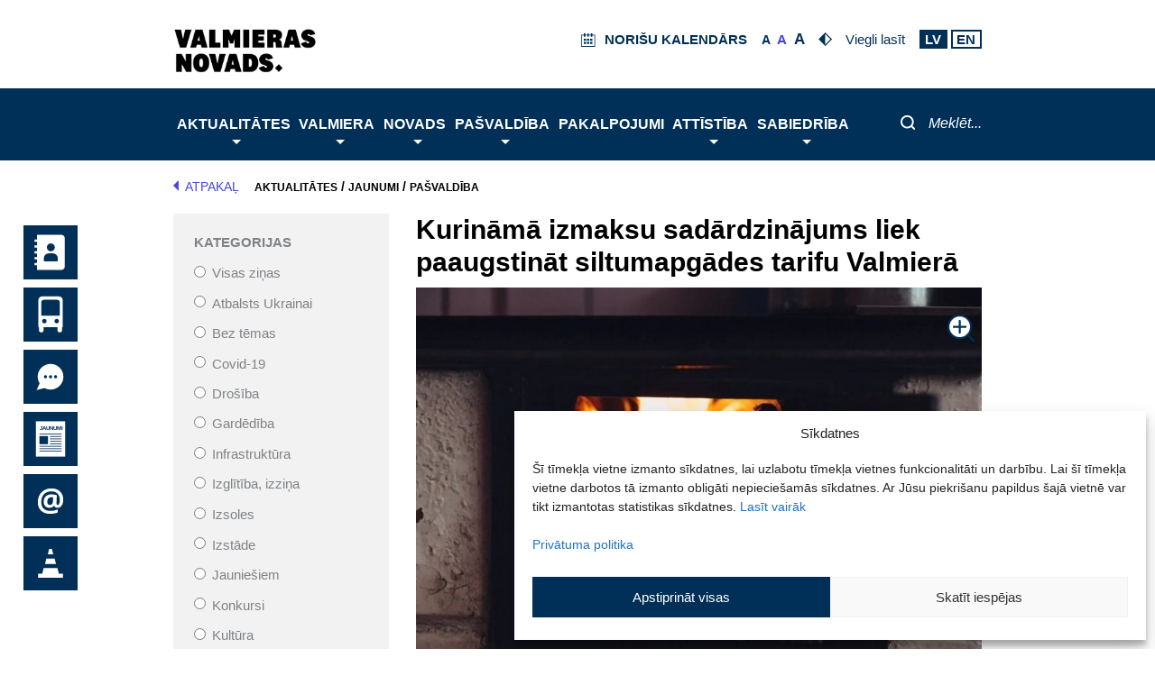

--- FILE ---
content_type: text/css
request_url: https://www.valmierasnovads.lv/content/plugins/valmiera/colorbox/css/minified/colorbox.min.css?version=1.3.17
body_size: 944
content:
#cboxOverlay,#cboxWrapper,#colorbox{position:absolute;top:0;left:0;z-index:9999;overflow:hidden;-webkit-transform:translate3d(0,0,0)}#cboxWrapper{max-width:none}#cboxOverlay{position:fixed;width:100%;height:100%}#cboxBottomLeft,#cboxMiddleLeft{clear:left}#cboxContent{position:relative}#cboxLoadedContent{overflow:auto;-webkit-overflow-scrolling:touch}#cboxTitle{margin:0}#cboxLoadingGraphic,#cboxLoadingOverlay{position:absolute;top:0;left:0;width:100%;height:100%}#cboxClose,#cboxNext,#cboxPrevious,#cboxSlideshow{cursor:pointer}.cboxPhoto{float:left;margin:auto;border:0;display:block;max-width:none;-ms-interpolation-mode:bicubic}.cboxIframe{width:100%;height:100%;display:block;border:0;padding:0;margin:0}#cboxContent,#cboxLoadedContent,#colorbox{box-sizing:content-box;-moz-box-sizing:content-box;-webkit-box-sizing:content-box}#cboxOverlay{background-color:#000}#colorbox{outline:0}#cboxTopLeft{width:21px;height:21px;background:url(../../../../../plugins/valmiera/colorbox/images/controls.png) no-repeat -101px 0}#cboxTopRight{width:21px;height:21px;background:url(../../../../../plugins/valmiera/colorbox/images/controls.png) no-repeat -130px 0}#cboxBottomLeft{width:21px;height:21px;background:url(../../../../../plugins/valmiera/colorbox/images/controls.png) no-repeat -101px -29px}#cboxBottomRight{width:21px;height:21px;background:url(../../../../../plugins/valmiera/colorbox/images/controls.png) no-repeat -130px -29px}#cboxMiddleLeft{width:21px;background:url(../../../../../plugins/valmiera/colorbox/images/controls.png) left top repeat-y}#cboxMiddleRight{width:21px;background:url(../../../../../plugins/valmiera/colorbox/images/controls.png) right top repeat-y}#cboxTopCenter{height:21px;background:url(../../../../../plugins/valmiera/colorbox/images/border.png) 0 0 repeat-x}#cboxBottomCenter{height:21px;background:url(../../../../../plugins/valmiera/colorbox/images/border.png) 0 -29px repeat-x}#cboxContent{background:#fff;overflow:hidden}.cboxIframe{background:#fff}#cboxError{padding:50px;border:1px solid #ccc}#cboxLoadedContent{margin-bottom:28px}#cboxTitle{position:absolute;bottom:4px;left:0;text-align:center;width:100%;color:#949494}#cboxCurrent{position:absolute;bottom:4px;left:58px;color:#949494}#cboxLoadingOverlay{background:url(../../../../../plugins/valmiera/colorbox/images/loading_background.png) no-repeat center center}#cboxLoadingGraphic{background:url(../../../../../plugins/valmiera/colorbox/images/loading.gif) no-repeat center center}#cboxClose,#cboxNext,#cboxPrevious,#cboxSlideshow{border:0;padding:0;margin:0;overflow:visible;width:auto;background:0 0}#cboxClose:active,#cboxNext:active,#cboxPrevious:active,#cboxSlideshow:active{outline:0}#cboxSlideshow{position:absolute;bottom:4px;right:30px;color:#0092ef}#cboxPrevious{position:absolute;bottom:0;left:0;background:url(../../../../../plugins/valmiera/colorbox/images/controls.png) no-repeat -75px 0;width:25px;height:25px;text-indent:-9999px}#cboxPrevious:hover{background-position:-75px -25px}#cboxNext{position:absolute;bottom:0;left:27px;background:url(../../../../../plugins/valmiera/colorbox/images/controls.png) no-repeat -50px 0;width:25px;height:25px;text-indent:-9999px}#cboxNext:hover{background-position:-50px -25px}#cboxClose{position:absolute;top:0;right:0;background:url(../../../../../plugins/valmiera/colorbox/images/controls.png) no-repeat -25px 0;width:25px;height:25px;text-indent:-9999px}#cboxClose:hover{background-position:-25px -25px}.gallery>.gallery-item>.gallery-icon>a>img{width:100%;height:25vh;object-fit:cover}@media (max-width:544px){.gallery>.gallery-item>.gallery-icon>a>img{min-height:10vh;max-height:15vh}}

--- FILE ---
content_type: text/javascript
request_url: https://www.valmierasnovads.lv/content/themes/valmiera/assets/js/unminified/posts-filter.js?version=1.3.17
body_size: 337
content:
$(document).ready(function() {
    $.urlParam = function(name){
        var results = new RegExp('[\?&]' + name + '=([^&#]*)').exec(window.location.href);
        return results[1] || '';
    }

    if(document.location.search.length) {
        document.getElementById($.urlParam('category')).checked = true;
        if ($.urlParam('territory') != '0') {
            document.getElementById($.urlParam('territory')).checked = true;
        }
        document.getElementById("search").value = $.urlParam('search');
        document.getElementById("datepickerField").value = $.urlParam('date');
        var page = $.urlParam('filterp');
        page = page != null ? page : 1;
        filter(page, 'primary');
    }
});

--- FILE ---
content_type: text/javascript
request_url: https://www.valmierasnovads.lv/content/themes/valmiera/assets/js/unminified/kendo.js?version=1.3.17
body_size: 593
content:
function printContent(title) {
    var divContents = document.getElementById("primary").innerHTML;
    var printWindow = window.open('', '', 'height=400,width=400');
    printWindow.document.write('<html><head><style>\n' +
        'div.Wrapper, div.Player_Wrapper, button.Player, div.Info {display: none !important;}\n' +
        '@media print {div.Wrapper, div.Player_Wrapper, button.Player, div.Info {display: none !important;}}\n' +
        '</style><title>' + title + '</title>');
    printWindow.document.write('</head><body >');
    printWindow.document.write(divContents);
    printWindow.document.write('</body></html>');
    printWindow.document.close();
    printWindow.focus();
    printWindow.print();
    printWindow.close();
}

function generatePdf(title) {
    kendo.drawing.drawDOM($(".primary"))
        .then(function(group) {
            return kendo.drawing.exportPDF(group, {
                paperSize: "auto",
                margin: "2cm"
            });
        })
        .done(function(data) {
            kendo.saveAs({
                dataURI: data,
                fileName: title + ".pdf"
            });
        });
}

$(document).ready(function() {
    kendo.pdf.defineFont({
        "DejaVu Sans" : "https://kendo.cdn.telerik.com/2016.2.607/styles/fonts/DejaVu/DejaVuSans.ttf",
        "DejaVu Sans|Bold" : "https://kendo.cdn.telerik.com/2016.2.607/styles/fonts/DejaVu/DejaVuSans-Bold.ttf",
        "DejaVu Sans|Bold|Italic" : "https://kendo.cdn.telerik.com/2016.2.607/styles/fonts/DejaVu/DejaVuSans-Oblique.ttf",
        "DejaVu Sans|Italic" : "https://kendo.cdn.telerik.com/2016.2.607/styles/fonts/DejaVu/DejaVuSans-Oblique.ttf",
    });
});

--- FILE ---
content_type: text/javascript
request_url: https://www.valmierasnovads.lv/content/themes/valmiera/assets/js/minified/accessibility.min.js
body_size: 759
content:
jQuery(document).ready(function(a){function e(a,e,t){if(t){var n=new Date;n.setTime(n.getTime()+24*t*60*60*1e3)}document.cookie=a+"="+e+"; path=/"}function t(a){for(var e=a+"=",t=document.cookie.split(";"),n=0;n<t.length;n++){for(var s=t[n];" "==s.charAt(0);)s=s.substring(1,s.length);if(0==s.indexOf(e))return s.substring(e.length,s.length)}return""}function n(a){e(a,"",-1)}function s(a){return""!=t(a)}function i(){a("*").addClass("pagina-acessivel"),a("img").addClass("f-transparent")}s("ccontrast")&&i(),a("#contrast-button").click(function(){s("ccontrast")?(n("ccontrast"),a("*").removeClass("pagina-acessivel"),a("img").removeClass("f-transparent")):(e("ccontrast","cookieContrast"),i())});var c=a("body").find("*");function o(){c.each(function(){var e=a(this);e.css("font-size",e.data("orig-size")),e.removeClass("increased")})}function r(n,s=!1){if(parseFloat(t("ratio"))!=n||1==s){o();var i="";1.1==n&&(i="increased"),c.each(function(){var e=a(this);e.removeClass("increased"),e.css("font-size",parseInt(e.css("font-size"))*n),e.addClass(i)})}e("ratio",n)}function l(){switch(a(".btn-group a").removeClass("active-ratio"),t("ratio")){case"0.8":a(".decrease-me").addClass("active-ratio");break;case"1.1":a(".increase-me").addClass("active-ratio");break;default:a(".reset-me").addClass("active-ratio")}}c.each(function(){var e=a(this);e.data("orig-size",e.css("font-size"))}),s("ratio")&&r(parseFloat(t("ratio")),!0),a("#increaseFont").click(function(){r(1.1),l()}),a("#decreaseFont").click(function(){r(.8),l()}),a("#resetFont").click(function(){o(),n("ratio"),l()}),function(e){switch(t("googtrans")){case"/lv/en":a(".en-lang").addClass("active-lang");break;case"/lv/ru":a(".ru-lang").addClass("active-lang");break;default:a(".lv-lang").addClass("active-lang")}}(),l(),a(document).on("click",".glink",function(){a(".language-link a").removeClass("active-lang"),a(this).addClass("active-lang")})});

--- FILE ---
content_type: image/svg+xml
request_url: https://www.valmierasnovads.lv/content/themes/valmiera/assets/icons/sticky/contacts_normal.svg
body_size: 1296
content:
<svg xmlns="http://www.w3.org/2000/svg" viewBox="0 0 120 120" width="120" height="120">
	<defs>
		<clipPath clipPathUnits="userSpaceOnUse" id="cp1">
			<path d="M0 0L120 0L120 120L0 120Z" />
		</clipPath>
	</defs>
	<style>
		tspan { white-space:pre }
		.shp0 { fill: #003057 } 
		.shp1 { fill: #ffffff } 
	</style>
	<g id="Page 1" clip-path="url(#cp1)">
		<path id="Path 1" class="shp0" d="M0 120L120 120L120 0L0 0L0 120Z" />
		<path id="Path 2" class="shp1" d="M83.6 99.17L29.76 99.17L29.76 20.83L83.6 20.83C88.02 20.83 91.6 24.42 91.6 28.83L91.6 91.17C91.6 95.58 88.02 99.17 83.6 99.17ZM35.72 36.47L24.4 36.47L24.4 31.32L35.72 31.32L35.72 36.47ZM35.72 49.52L24.4 49.52L24.4 44.37L35.72 44.37L35.72 49.52ZM35.72 62.57L24.4 62.57L24.4 57.43L35.72 57.43L35.72 62.57ZM35.72 75.63L24.4 75.63L24.4 70.48L35.72 70.48L35.72 75.63ZM35.72 88.68L24.4 88.68L24.4 83.53L35.72 83.53L35.72 88.68Z" />
		<path id="Path 3" class="shp0" d="M76.2 77.74C76.2 78.96 75.21 79.96 73.98 79.96L47.37 79.96C46.15 79.96 45.16 78.96 45.16 77.74L45.16 73.31C45.16 67.19 50.13 62.22 56.24 62.22L65.11 62.22C71.23 62.22 76.2 67.19 76.2 73.31L76.2 77.74ZM51.81 48.91C51.81 44.02 55.79 40.04 60.68 40.04C65.57 40.04 69.55 44.02 69.55 48.91C69.55 53.8 65.57 57.78 60.68 57.78C55.79 57.78 51.81 53.8 51.81 48.91Z" />
	</g>
</svg>

--- FILE ---
content_type: text/javascript
request_url: https://www.valmierasnovads.lv/content/themes/valmiera/assets/js/minified/footer.min.js?version=1.3.17
body_size: 1345
content:
function historyBackFallback(t){t=t||"/",window.history.length>1&&-1!==document.referrer.indexOf(window.location.host)?window.history.back():window.location.href=t}jQuery(document).ready(function(t){var e=t("#colophon");t(window).scroll(function(){t(this).scrollTop()<100?t(".topbutton").css("display","none"):t(".topbutton").css("display","block");var n=t("#colophon").outerHeight(),i=t(window).height(),s=t("#colophon")[0].getBoundingClientRect(),o=s.top,l=s.bottom;if(Math.max(0,o>0?Math.min(n,i-o):Math.min(l,i))>0){var a=e.height()-40;t(".fixed-buttons").css("position","absolute").css("bottom",a)}else t(".fixed-buttons").css("position","fixed").css("bottom","2%")}),t(".topbutton").on("click",function(){return t("html, body").animate({scrollTop:0},250),!1})}),function(t,e,n){var i={width:1024,next:"",prev:""};function s(e,n){this.options=t.extend({},i,n),this.element=e,this.init()}s.prototype.init=function(){var n=this,i=this.element,s=i.attr("id"),o=i.attr("class"),l=!1;function a(){if((e.innerWidth?e.innerWidth:t(e).width())<n.options.width){if(!l){l=!0,i.removeAttr("id"),i.removeClass(),i.addClass("multilevelMenu"),function(){if(!(t(".multilevelMenu").length>0))return!1;var e=0;t(".multilevelMenu").on("touchstart",function(t){e=t.originalEvent.changedTouches[0].pageX}),t(".multilevelMenu").on("touchend",function(n){n.originalEvent.changedTouches[0].pageX<e-20&&(t("body").removeClass("bodyFixed"),setTimeout(function(){t(".multilevelMenu ul").attr("class",""),t("#font-setting-buttons").attr("class","font-setting-buttons cursor")},200))})}();var a=i.find("a");a.append(function(e,i){var s="";return t(this).parent("li").find("ul").length>0&&(s=n.options.next),t(s).addClass("js-arrow")}),i.find("li").find("ul").prepend('<li class="back js-back"></li><li class="main-cat"></li>'),t(a).on("click",function(e){t(this).next("ul").length>0&&function(e,n){e.preventDefault(),e.stopPropagation(),n.parents("ul").addClass("close-list"),n.closest("li").children("ul").addClass("active-menu"),n.closest("li").children("ul").css("display","block"),t("#font-settings-li").appendTo(n.closest("li").children("ul"))}(e,t(this));var i=t(this).text(),s=t(this).attr("href"),o=t(this).closest("ul").parent("li").children("a").clone().children().remove().end().text();!function(e,i,s,o){o.length<=0&&(o="Uz sākumu"),i.closest("li").find("li.back").html('<i class="back-menu-link"></i>'+o),i.closest("li").find("li.main-cat").html('<a href="'+s+'">'+e+"</a>"),t(".js-back").append(n.options.prev)}(i,t(this),s,o)}),t(".js-back").click(function(){t(this).closest("ul.active-menu").removeClass("active-menu"),t("#font-settings-li").appendTo(t(this).closest("ul.close-list")),t(this).closest("ul.close-list").removeClass("close-list"),t(this).closest("ul").addClass("hidden-menu");t(this).closest("ul").removeClass("active-menu hidden-menu")})}}else l&&(l=!1,i.attr("id",s),i.attr("class",o),t(".js-arrow, .js-back, .main-cat").detach()),t("body").removeClass("bodyFixed"),i.find("ul").removeClass()}t("body").append('<div class="multilevelOverlay js-overlay"></div>'),a(),t(e).resize(function(){a()}),t(".js-toggle").add(t(".js-overlay")).on("click",function(){t("body").toggleClass("bodyFixed"),t("#font-settings-li").appendTo("#menu-galvena-izvelne"),t(".multilevelMenu ul").attr("class",""),t("#font-setting-buttons").attr("class","font-setting-buttons cursor")})},t.fn.mobileMenu=function(t){return new s(this.first(),t),this.first()}}(jQuery,window,document);

--- FILE ---
content_type: image/svg+xml
request_url: https://www.valmierasnovads.lv/content/themes/valmiera/assets/icons/social/print.svg
body_size: 1832
content:
<svg xmlns="http://www.w3.org/2000/svg" viewBox="0 0 950 877" width="34" height="31">
	<defs>
		<clipPath clipPathUnits="userSpaceOnUse" id="cp1">
			<path d="M0 0L950 0L950 877L0 877Z" />
		</clipPath>
	</defs>
	<style>
		tspan { white-space:pre }
		.shp0 { fill: #003057 } 
	</style>
	<g id="Page 1" clip-path="url(#cp1)">
		<path id="Path 1" fill-rule="evenodd" class="shp0" d="M950.16 475.01L950.16 712.55C950.16 717.51 948.35 721.77 944.74 725.4C941.12 729.01 936.84 730.82 931.9 730.82L803.99 730.82L803.99 822.18C803.99 837.41 798.66 850.35 788 861.01C777.35 871.66 764.39 877 749.17 877L201 877C185.77 877 172.83 871.66 162.17 861.01C151.51 850.36 146.18 837.41 146.18 822.18L146.18 730.82L18.27 730.82C13.33 730.82 9.04 729.01 5.42 725.4C1.81 721.77 0 717.51 0 712.55L0 475.01C0 444.93 10.75 419.14 32.26 397.63C53.77 376.12 79.56 365.37 109.64 365.37L146.18 365.37L146.18 54.74C146.18 39.51 151.51 26.57 162.17 15.91C172.83 5.25 185.77 -0.07 201 -0.07L584.72 -0.07C599.96 -0.07 616.7 3.73 634.98 11.34C653.24 18.96 667.7 28.1 678.36 38.75L765.17 125.55C775.82 136.21 784.95 150.67 792.56 168.94C800.18 187.21 804 203.97 804 219.19L804 365.37L840.54 365.37C870.61 365.37 896.4 376.12 917.92 397.63C939.42 419.14 950.16 444.93 950.16 475.01ZM730.9 219.19L639.54 219.19C624.3 219.19 611.36 213.86 600.71 203.2C590.06 192.54 584.72 179.6 584.72 164.38L584.72 73.02L219.27 73.02L219.27 438.46L730.9 438.46L730.9 219.19ZM730.9 657.73L219.27 657.73L219.27 803.91L730.9 803.91L730.9 657.73ZM877.09 475C877.09 465.11 873.46 456.54 866.23 449.31C859 442.08 850.43 438.46 840.54 438.46C830.64 438.46 822.07 442.08 814.84 449.31C807.62 456.54 804 465.11 804 475C804 484.9 807.62 493.48 814.84 500.7C822.07 507.93 830.64 511.55 840.54 511.55C850.44 511.55 859 507.93 866.23 500.7C873.47 493.48 877.09 484.9 877.09 475Z" />
	</g>
</svg>

--- FILE ---
content_type: image/svg+xml
request_url: https://www.valmierasnovads.lv/content/themes/valmiera/assets/icons/sticky/news_icon_normal.svg
body_size: 1190
content:
<svg xmlns="http://www.w3.org/2000/svg" viewBox="0 0 60 60"><defs><style>.cls-1,.cls-3{fill:#003057;}.cls-2{fill:#fff;}.cls-3{font-size:5.52px;font-family:'Noto Sans', sans-serif;font-weight:800;}.cls-4{letter-spacing:-0.03em;}</style></defs><g id="Layer_2" data-name="Layer 2"><g id="Layer_1-2" data-name="Layer 1"><rect class="cls-1" width="60" height="60"/><rect class="cls-2" x="13.77" y="10.42" width="32.47" height="39.17"/><rect class="cls-1" x="17.69" y="24.07" width="24.61" height="0.83"/><rect class="cls-1" x="17.69" y="37.71" width="24.61" height="0.83"/><rect class="cls-1" x="17.69" y="40.44" width="24.61" height="0.83"/><rect class="cls-1" x="17.69" y="43.17" width="24.61" height="0.83"/><rect class="cls-1" x="29.38" y="26.8" width="12.93" height="0.83"/><rect class="cls-1" x="29.38" y="29.52" width="12.93" height="0.83"/><rect class="cls-1" x="29.38" y="32.25" width="12.93" height="0.83"/><rect class="cls-1" x="29.38" y="34.98" width="12.93" height="0.83"/><rect class="cls-1" x="17.69" y="26.8" width="9.49" height="9.02"/><text class="cls-3" transform="translate(17.73 20.43)"><tspan class="cls-4">JA</tspan><tspan x="6.94" y="0">UNUMI</tspan></text></g></g></svg>

--- FILE ---
content_type: text/javascript
request_url: https://www.valmierasnovads.lv/content/themes/valmiera/assets/js/unminified/post-search.js?version=1.3.17
body_size: 1809
content:
jQuery(function($){
    var elementField = document.getElementById('fieldId');
    var fieldId = 'primary';

    if (typeof(elementField) != 'undefined' && elementField != null) {
        fieldId = elementField.value;
        let max = document.getElementById("maxPages").value;
        let current = document.getElementById("currentPage").value;
        if (max > 1) {
            document.getElementById('pagination').innerHTML = createPagination(max, current);
        }
    }

    $('#filter').on("submit", function(){
        var filter = $('#filter');
        var values = urlString();
        var pageUrl = '?' + values +'&filterp=1';

        window.history.pushState('', '', pageUrl);
        $.ajax({
            url:filter.attr('action'),
            data:filter.serialize(),
            type:filter.attr('method'),
            success:function(data){
                $('#' + fieldId).html(data);

                let pages = document.getElementById("maxPages").value;

                if (pages > 1) {
                    document.getElementById('pagination').innerHTML = createPagination(pages, 1);
                }

                if (fieldId != 'primary') {
                    moreClick();
                    var scrollDiv = document.getElementById("events-list").offsetTop;
                    window.scrollTo({ top: scrollDiv, behavior: 'smooth'});
                }
            }
        });
        return false;
    });

    $("input[name='category']").on("change", function() {
        var action = document.getElementById('formAction').value;
        if (action == 'eventfilter') {
            document.getElementById('search').value = "";
            document.getElementById('datepickerField').value = "";

            // if (document.getElementById('territory')) {
            //     document.getElementById('territory').checked = true;
            // }

            filter(1, fieldId);
        } else if (action == 'postfilter') {
            document.getElementById('search').value = "";
            document.getElementById('datepickerField').value = "";
            filter(1, fieldId);
        } else if (action == 'galleryfilter' || action == 'videofilter') {
            if (document.getElementById('territory')) {
                document.getElementById('territory').checked = true;
            }

            filter(1, fieldId);
        } else {
            filter(1, fieldId);
        }
    });

    $("input[name='territory']").on("change", function() {
        var action = document.getElementById('formAction').value;
        if (action == 'eventfilter') {
            document.getElementById('search').value = "";
            document.getElementById('datepickerField').value = "";
            //document.getElementById('0').checked = true;
            filter(1, fieldId);
        } else if (action == 'postfilter' ) {
            document.getElementById('search').value = "";
            document.getElementById('datepickerField').value = "";
            filter(1, fieldId);
        } else if (action == 'galleryfilter' || action == 'videofilter') {
            document.getElementById('0').checked = true;
            filter(1, fieldId);
        } else {
            filter(1, fieldId);
        }
    });

    $('#clear').on("click", function() {
        document.forms["filter"].reset();
        filter(1, fieldId);
    });

    $(document).on("click", '#pageNumber', function(event) {
        filter($(this).text(), fieldId);
    });

    $(document).on("click", '#nextPage', function(event) {
        var value = parseFloat(document.getElementById("currentPage").value) + 1;
        filter(value, fieldId);
    });

    $(document).on("click", '#previousPage', function(event) {
        var value = parseFloat(document.getElementById("currentPage").value) - 1;
        filter(value, fieldId);
    });

    var datepicker = document.getElementById("datepickerField");

    if (typeof(datepicker) != 'undefined' && datepicker != null) {
        $( "#datepickerField" ).datepicker({
            dateFormat: 'dd/mm/yy',
            firstDay: 1,
            monthNames: ['Janvāris', 'Februāris', 'Marts', 'Aprīlis', 'Maijs', 'Jūnijs', 'Jūlijs',
                'Augusts', 'Septembris', 'Oktobris', 'Novembris', 'Decembris'],
            dayNamesMin: ["Sv", "Pr", "Ot", "Tr", "Ct", "Pk", "S"]
        });
    }
});

function filter(page = 1, id) {
    var filter = $('#filter');
    var values = urlString();
    var pageUrl = '?' + values + '&filterp=' + page;
    window.history.pushState('', '', pageUrl);
    $.ajax({
        url:filter.attr('action'),
        data:filter.serialize(),
        type:filter.attr('method'),
        success:function(data){
            $('#' + id).html(data);

            let pages = document.getElementById("maxPages").value;

            if (pages > 1) {
                document.getElementById('pagination').innerHTML = createPagination(pages, page);
            }

            if (id != 'primary') {
                moreClick();
                var scrollDiv = document.getElementById("events-list").offsetTop;
                window.scrollTo({ top: scrollDiv, behavior: 'smooth'});
            }
        }
    });

    return false;
}

function urlString() {
    var action = document.getElementById('formAction').value;

    if (action === 'postfilter' || action === 'eventfilter') {
        var string;
        var search = document.getElementById('search').value;
        var date = document.getElementById('datepickerField').value;

        if (date != "" || search != "") {
            document.getElementById('0').checked = true;
            if (document.getElementById('territory')) {
                document.getElementById('territory').checked = true;
            }
            string = 'category=0&territory=0&search=' + search + '&date=' + date + '&action=' + action;
        } else {
            var category = document.querySelector('input[name="category"]:checked').value;
            var territory = 0;
            if (document.getElementById('territory')) {
                territory = document.querySelector('input[name="territory"]:checked').value;
            }
            string = 'category=' + category + '&territory=' + territory + '&search=' + search + '&date=' + date + '&action=' + action;
        }

        return string;
    } else {
        var filter = $('#filter');

        return filter.serialize();
    }

}

function createPagination(pages, page) {
    page = parseInt(page);
    pages = parseInt(pages);
    let str = '<ul class="post-pagination">';
    let active;
    let pageCutLow = page - 1;
    let pageCutHigh = page + 1;

    if (page > 1) {
        str += '<li class="page-item previous no"><a id="previousPage" class="pagination-prev"><i class="previous-page"></i>Iepriekšējā</a></li>';
    }

    if (pages < 6) {
        for (let p = 1; p <= pages; p++) {
            active = page == p ? "active" : "no";
            str += '<li class="'+active+'"><a id="pageNumber" class="page-numbers">'+ p +'</a></li>';
        }
    } else {
        if (page > 2) {
            str += '<li class="no page-item"><a id="pageNumber" class="page-numbers">1</a></li>';
            if (page > 3) {
                str += '<li class="no page-item"><a id="pageNumber" class="page-numbers">2</a></li>';
            }
            if (page > 4) {
                str += '<li class="out-of-range"><a>...</a></li>';
            }
        }

        for (let p = pageCutLow; p <= pageCutHigh; p++) {
            if (p === 0) {
                p += 1;
            }

            if (p > pages) {
                continue
            }

            active = page == p ? "active" : "no";
            str += '<li class="page-item '+active+'"><a id="pageNumber" class="page-numbers">'+ p +'</a></li>';
        }

        if (page < pages-1) {
            if (page < pages-2) {
                str += '<li class="out-of-range"><a>...</a></li>';
                var num = pages - 1;
                str += '<li class="page-item no"><a id="pageNumber" class="page-numbers">'+num+'</a></li>';
            }

            str += '<li class="page-item no"><a id="pageNumber" class="page-numbers">'+pages+'</a></li>';
        }
    }

    if (page < pages) {
        str += '<li class="page-item next no"><a id="nextPage" class="pagination-next">Nākamā<i class="next-page"></i></a></li>';
    }

    str += '</ul>';
    document.getElementById('pagination').innerHTML = str;

    return str;
}
